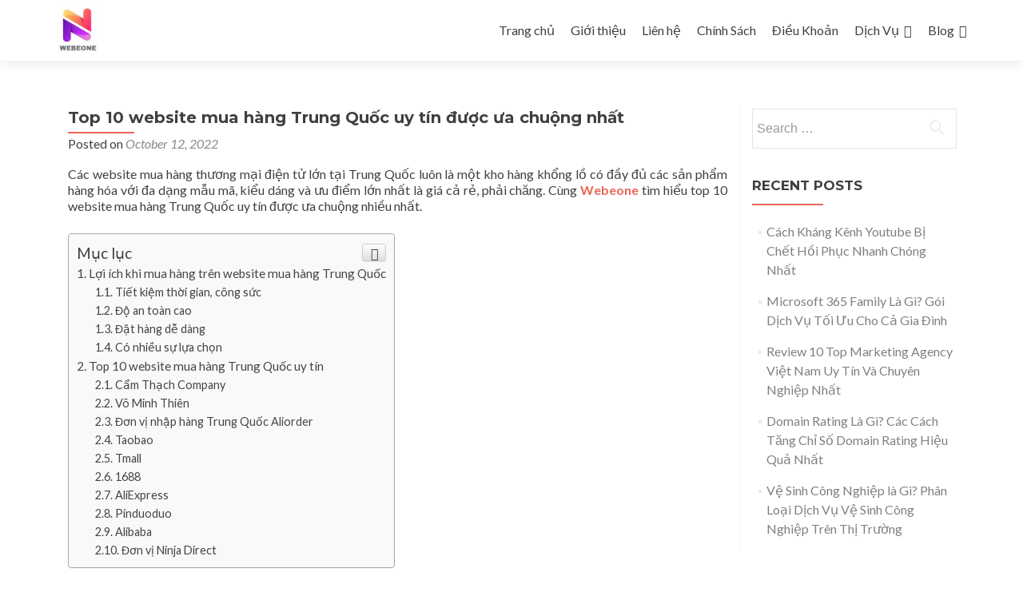

--- FILE ---
content_type: text/html; charset=UTF-8
request_url: http://www.webeone.org/mua-hang-trung-quoc/
body_size: 15793
content:
<!DOCTYPE html>

<html lang="en-US">

<head>

<meta charset="UTF-8">
<meta name="viewport" content="width=device-width, initial-scale=1">
<link rel="profile" href="http://gmpg.org/xfn/11">
<link rel="pingback" href="https://www.webeone.org/xmlrpc.php">

<title>Top 10 website mua hàng Trung Quốc uy tín được ưa chuộng nhất</title>

<!-- This site is optimized with the Yoast SEO plugin v11.8 - https://yoast.com/wordpress/plugins/seo/ -->
<meta name="description" content="Cùng Webeone tham khảo top 10 website mua hàng Trung Quốc uy tín, hỗ trợ người mua hàng tận xưởng, giá tốt với chất lượng hàng đầu, vận chuyển nhanh chóng."/>
<link rel="canonical" href="https://www.webeone.org/mua-hang-trung-quoc/" />
<meta property="og:locale" content="en_US" />
<meta property="og:type" content="article" />
<meta property="og:title" content="Top 10 website mua hàng Trung Quốc uy tín được ưa chuộng nhất" />
<meta property="og:description" content="Cùng Webeone tham khảo top 10 website mua hàng Trung Quốc uy tín, hỗ trợ người mua hàng tận xưởng, giá tốt với chất lượng hàng đầu, vận chuyển nhanh chóng." />
<meta property="og:url" content="https://www.webeone.org/mua-hang-trung-quoc/" />
<meta property="og:site_name" content="WEBEONE | THIẾT KẾ WEBSITE" />
<meta property="article:section" content="Thư viện sưu tầm" />
<meta property="article:published_time" content="2022-10-12T10:43:54+00:00" />
<meta property="article:modified_time" content="2023-11-17T10:47:25+00:00" />
<meta property="og:updated_time" content="2023-11-17T10:47:25+00:00" />
<meta property="og:image" content="https://www.webeone.org/wp-content/uploads/2022/10/top-10-website-mua-hang-trung-quoc-uy-tin.jpg" />
<meta property="og:image:secure_url" content="https://www.webeone.org/wp-content/uploads/2022/10/top-10-website-mua-hang-trung-quoc-uy-tin.jpg" />
<meta property="og:image:width" content="700" />
<meta property="og:image:height" content="400" />
<meta name="twitter:card" content="summary" />
<meta name="twitter:description" content="Cùng Webeone tham khảo top 10 website mua hàng Trung Quốc uy tín, hỗ trợ người mua hàng tận xưởng, giá tốt với chất lượng hàng đầu, vận chuyển nhanh chóng." />
<meta name="twitter:title" content="Top 10 website mua hàng Trung Quốc uy tín được ưa chuộng nhất" />
<meta name="twitter:image" content="https://www.webeone.org/wp-content/uploads/2022/10/top-10-website-mua-hang-trung-quoc-uy-tin.jpg" />
<script type='application/ld+json' class='yoast-schema-graph yoast-schema-graph--main'>{"@context":"https://schema.org","@graph":[{"@type":"WebSite","@id":"https://www.webeone.org/#website","url":"https://www.webeone.org/","name":"WEBEONE | THI\u1ebeT K\u1ebe WEBSITE","potentialAction":{"@type":"SearchAction","target":"https://www.webeone.org/?s={search_term_string}","query-input":"required name=search_term_string"}},{"@type":"ImageObject","@id":"https://www.webeone.org/mua-hang-trung-quoc/#primaryimage","url":"https://www.webeone.org/wp-content/uploads/2022/10/top-10-website-mua-hang-trung-quoc-uy-tin.jpg","width":700,"height":400,"caption":"Top 10 website mua h\u00e0ng Trung Qu\u1ed1c uy t\u00edn"},{"@type":"WebPage","@id":"https://www.webeone.org/mua-hang-trung-quoc/#webpage","url":"https://www.webeone.org/mua-hang-trung-quoc/","inLanguage":"en-US","name":"Top 10 website mua h\u00e0ng Trung Qu\u1ed1c uy t\u00edn \u0111\u01b0\u1ee3c \u01b0a chu\u1ed9ng nh\u1ea5t","isPartOf":{"@id":"https://www.webeone.org/#website"},"primaryImageOfPage":{"@id":"https://www.webeone.org/mua-hang-trung-quoc/#primaryimage"},"datePublished":"2022-10-12T10:43:54+00:00","dateModified":"2023-11-17T10:47:25+00:00","author":{"@id":"https://www.webeone.org/#/schema/person/a0489a769e28799e3077cbf16ecd293e"},"description":"C\u00f9ng Webeone tham kh\u1ea3o top 10 website mua h\u00e0ng Trung Qu\u1ed1c uy t\u00edn, h\u1ed7 tr\u1ee3 ng\u01b0\u1eddi mua h\u00e0ng t\u1eadn x\u01b0\u1edfng, gi\u00e1 t\u1ed1t v\u1edbi ch\u1ea5t l\u01b0\u1ee3ng h\u00e0ng \u0111\u1ea7u, v\u1eadn chuy\u1ec3n nhanh ch\u00f3ng."},{"@type":["Person"],"@id":"https://www.webeone.org/#/schema/person/a0489a769e28799e3077cbf16ecd293e","name":"pbn","image":{"@type":"ImageObject","@id":"https://www.webeone.org/#authorlogo","url":"https://secure.gravatar.com/avatar/63ace2f0ab37a8260bc13d63385ee0cc?s=96&d=mm&r=g","caption":"pbn"},"sameAs":[]}]}</script>
<!-- / Yoast SEO plugin. -->

<link rel='dns-prefetch' href='//fonts.googleapis.com' />
<link rel='dns-prefetch' href='//s.w.org' />
<link rel="alternate" type="application/rss+xml" title="WEBEONE | THIẾT KẾ WEBSITE &raquo; Feed" href="https://www.webeone.org/feed/" />
		<script type="text/javascript">
			window._wpemojiSettings = {"baseUrl":"https:\/\/s.w.org\/images\/core\/emoji\/11\/72x72\/","ext":".png","svgUrl":"https:\/\/s.w.org\/images\/core\/emoji\/11\/svg\/","svgExt":".svg","source":{"concatemoji":"https:\/\/www.webeone.org\/wp-includes\/js\/wp-emoji-release.min.js?ver=5.0.7"}};
			!function(a,b,c){function d(a,b){var c=String.fromCharCode;l.clearRect(0,0,k.width,k.height),l.fillText(c.apply(this,a),0,0);var d=k.toDataURL();l.clearRect(0,0,k.width,k.height),l.fillText(c.apply(this,b),0,0);var e=k.toDataURL();return d===e}function e(a){var b;if(!l||!l.fillText)return!1;switch(l.textBaseline="top",l.font="600 32px Arial",a){case"flag":return!(b=d([55356,56826,55356,56819],[55356,56826,8203,55356,56819]))&&(b=d([55356,57332,56128,56423,56128,56418,56128,56421,56128,56430,56128,56423,56128,56447],[55356,57332,8203,56128,56423,8203,56128,56418,8203,56128,56421,8203,56128,56430,8203,56128,56423,8203,56128,56447]),!b);case"emoji":return b=d([55358,56760,9792,65039],[55358,56760,8203,9792,65039]),!b}return!1}function f(a){var c=b.createElement("script");c.src=a,c.defer=c.type="text/javascript",b.getElementsByTagName("head")[0].appendChild(c)}var g,h,i,j,k=b.createElement("canvas"),l=k.getContext&&k.getContext("2d");for(j=Array("flag","emoji"),c.supports={everything:!0,everythingExceptFlag:!0},i=0;i<j.length;i++)c.supports[j[i]]=e(j[i]),c.supports.everything=c.supports.everything&&c.supports[j[i]],"flag"!==j[i]&&(c.supports.everythingExceptFlag=c.supports.everythingExceptFlag&&c.supports[j[i]]);c.supports.everythingExceptFlag=c.supports.everythingExceptFlag&&!c.supports.flag,c.DOMReady=!1,c.readyCallback=function(){c.DOMReady=!0},c.supports.everything||(h=function(){c.readyCallback()},b.addEventListener?(b.addEventListener("DOMContentLoaded",h,!1),a.addEventListener("load",h,!1)):(a.attachEvent("onload",h),b.attachEvent("onreadystatechange",function(){"complete"===b.readyState&&c.readyCallback()})),g=c.source||{},g.concatemoji?f(g.concatemoji):g.wpemoji&&g.twemoji&&(f(g.twemoji),f(g.wpemoji)))}(window,document,window._wpemojiSettings);
		</script>
		<style type="text/css">
img.wp-smiley,
img.emoji {
	display: inline !important;
	border: none !important;
	box-shadow: none !important;
	height: 1em !important;
	width: 1em !important;
	margin: 0 .07em !important;
	vertical-align: -0.1em !important;
	background: none !important;
	padding: 0 !important;
}
</style>
<link rel='stylesheet' id='wp-block-library-css'  href='https://www.webeone.org/wp-includes/css/dist/block-library/style.min.css?ver=5.0.7' type='text/css' media='all' />
<link rel='stylesheet' id='ez-icomoon-css'  href='https://www.webeone.org/wp-content/plugins/easy-table-of-contents/vendor/icomoon/style.min.css?ver=2.0.11' type='text/css' media='all' />
<link rel='stylesheet' id='ez-toc-css'  href='https://www.webeone.org/wp-content/plugins/easy-table-of-contents/assets/css/screen.min.css?ver=2.0.11' type='text/css' media='all' />
<style id='ez-toc-inline-css' type='text/css'>
div#ez-toc-container p.ez-toc-title {font-size: 120%;}div#ez-toc-container p.ez-toc-title {font-weight: 500;}div#ez-toc-container ul li {font-size: 95%;}
</style>
<link rel='stylesheet' id='zerif_font-css'  href='//fonts.googleapis.com/css?family=Lato%3A300%2C400%2C700%2C400italic%7CMontserrat%3A400%2C700%7CHomemade+Apple&#038;subset=latin%2Clatin-ext' type='text/css' media='all' />
<link rel='stylesheet' id='zerif_font_all-css'  href='//fonts.googleapis.com/css?family=Open+Sans%3A300%2C300italic%2C400%2C400italic%2C600%2C600italic%2C700%2C700italic%2C800%2C800italic&#038;subset=latin&#038;ver=5.0.7' type='text/css' media='all' />
<link rel='stylesheet' id='zerif_bootstrap_style-css'  href='https://www.webeone.org/wp-content/themes/zerif-lite/css/bootstrap.css?ver=5.0.7' type='text/css' media='all' />
<link rel='stylesheet' id='zerif_fontawesome-css'  href='https://www.webeone.org/wp-content/themes/zerif-lite/css/font-awesome.min.css?ver=v1' type='text/css' media='all' />
<link rel='stylesheet' id='zerif_style-css'  href='https://www.webeone.org/wp-content/themes/zerif-lite/style.css?ver=1.8.5.49' type='text/css' media='all' />
<link rel='stylesheet' id='zerif_responsive_style-css'  href='https://www.webeone.org/wp-content/themes/zerif-lite/css/responsive.css?ver=1.8.5.49' type='text/css' media='all' />
<!--[if lt IE 9]>
<link rel='stylesheet' id='zerif_ie_style-css'  href='https://www.webeone.org/wp-content/themes/zerif-lite/css/ie.css?ver=1.8.5.49' type='text/css' media='all' />
<![endif]-->
<link rel='stylesheet' id='easy-social-share-buttons-css'  href='https://www.webeone.org/wp-content/plugins/easy-social-share-buttons3/assets/css/default-retina/easy-social-share-buttons.css?ver=3.7.3' type='text/css' media='all' />
<link rel='stylesheet' id='essb-cct-style-css'  href='https://www.webeone.org/wp-content/plugins/easy-social-share-buttons3/lib/modules/click-to-tweet/assets/css/styles.css?ver=3.7.3' type='text/css' media='all' />
<script type='text/javascript' src='https://www.webeone.org/wp-includes/js/jquery/jquery.js?ver=1.12.4'></script>
<script type='text/javascript' src='https://www.webeone.org/wp-includes/js/jquery/jquery-migrate.min.js?ver=1.4.1'></script>
<!--[if lt IE 9]>
<script type='text/javascript' src='https://www.webeone.org/wp-content/themes/zerif-lite/js/html5.js?ver=5.0.7'></script>
<![endif]-->
<link rel='https://api.w.org/' href='https://www.webeone.org/wp-json/' />
<link rel="EditURI" type="application/rsd+xml" title="RSD" href="https://www.webeone.org/xmlrpc.php?rsd" />
<link rel="wlwmanifest" type="application/wlwmanifest+xml" href="https://www.webeone.org/wp-includes/wlwmanifest.xml" /> 
<meta name="generator" content="WordPress 5.0.7" />
<link rel='shortlink' href='https://www.webeone.org/?p=771' />
<link rel="alternate" type="application/json+oembed" href="https://www.webeone.org/wp-json/oembed/1.0/embed?url=https%3A%2F%2Fwww.webeone.org%2Fmua-hang-trung-quoc%2F" />
<link rel="alternate" type="text/xml+oembed" href="https://www.webeone.org/wp-json/oembed/1.0/embed?url=https%3A%2F%2Fwww.webeone.org%2Fmua-hang-trung-quoc%2F&#038;format=xml" />
<!-- Google tag (gtag.js) -->
<script async src="https://www.googletagmanager.com/gtag/js?id=G-MQJPGLCKEM"></script>
<script>
  window.dataLayer = window.dataLayer || [];
  function gtag(){dataLayer.push(arguments);}
  gtag('js', new Date());

  gtag('config', 'G-MQJPGLCKEM');
</script>
<style type="text/css">.essb_links_list li.essb_totalcount_item .essb_t_l_big .essb_t_nb:after, .essb_links_list li.essb_totalcount_item .essb_t_r_big .essb_t_nb:after { color: #777777;content: "shares";display: block;font-size: 11px;font-weight: normal;text-align: center;text-transform: uppercase;margin-top: -5px; } .essb_links_list li.essb_totalcount_item .essb_t_l_big, .essb_links_list li.essb_totalcount_item .essb_t_r_big { text-align: center; }.essb_displayed_sidebar .essb_links_list li.essb_totalcount_item .essb_t_l_big .essb_t_nb:after, .essb_displayed_sidebar .essb_links_list li.essb_totalcount_item .essb_t_r_big .essb_t_nb:after { margin-top: 0px; } .essb_displayed_sidebar_right .essb_links_list li.essb_totalcount_item .essb_t_l_big .essb_t_nb:after, .essb_displayed_sidebar_right .essb_links_list li.essb_totalcount_item .essb_t_r_big .essb_t_nb:after { margin-top: 0px; } .essb_totalcount_item_before, .essb_totalcount_item_after { display: block !important; }.essb_totalcount_item_before .essb_totalcount, .essb_totalcount_item_after .essb_totalcount { border: 0px !important; }.essb_counter_insidebeforename { margin-right: 5px; font-weight: bold; }.essb_width_columns_1 li { width: 100%; }.essb_width_columns_1 li a { width: 92%; }.essb_width_columns_2 li { width: 49%; }.essb_width_columns_2 li a { width: 86%; }.essb_width_columns_3 li { width: 32%; }.essb_width_columns_3 li a { width: 80%; }.essb_width_columns_4 li { width: 24%; }.essb_width_columns_4 li a { width: 70%; }.essb_width_columns_5 li { width: 19.5%; }.essb_width_columns_5 li a { width: 60%; }.essb_width_columns_6 li { width: 16%; }.essb_width_columns_6 li a { width: 55%; }.essb_links li.essb_totalcount_item_before, .essb_width_columns_1 li.essb_totalcount_item_after { width: 100%; text-align: left; }.essb_network_align_center a { text-align: center; }.essb_network_align_right .essb_network_name { float: right;}</style>
<script type="text/javascript">var essb_settings = {"ajax_url":"https:\/\/www.webeone.org\/wp-admin\/admin-ajax.php","essb3_nonce":"750c27f49b","essb3_plugin_url":"https:\/\/www.webeone.org\/wp-content\/plugins\/easy-social-share-buttons3","essb3_facebook_total":true,"essb3_admin_ajax":false,"essb3_internal_counter":false,"essb3_stats":false,"essb3_ga":false,"essb3_ga_mode":"simple","essb3_counter_button_min":0,"essb3_counter_total_min":0,"blog_url":"https:\/\/www.webeone.org\/","ajax_type":"wp","essb3_postfloat_stay":false,"essb3_no_counter_mailprint":false,"essb3_single_ajax":false,"twitter_counter":"self","post_id":771};</script><style type="text/css" id="custom-background-css">
body.custom-background { background-image: url("https://www.webeone.org/wp-content/uploads/2020/03/Beautiful-Laptop-Workspace-Mockup-1993-1000x750.jpg"); background-position: center center; background-size: auto; background-repeat: repeat; background-attachment: scroll; }
</style>
		<style type="text/css" id="wp-custom-css">
			/*STYE VIỀN HÌNH ẢNH CỦA QUANG*/
.hieuunghinhanh {
    box-shadow: 0 0.5rem 2rem 0.25rem rgba(0,0,0,.3);
}
/*---Border action---*/
.mona-highlight {
    font-weight: 700;
    padding: 0.7em;
    text-align: center;
    width: 80%;
    margin: 0 auto;
    margin-bottom: 1em;
    border: 2.5px dashed #ee5a5a;
}

/*STYE KHUNG LIÊN HỆ CỦA QUANG*/
.khunglienhe {background: rgb(250, 248, 215);font-family: montserrat,sans-serif;margin: 0.5em 0.5em 1em 0em;
font-size: 16px;padding: 1.5em 1em;
border: 5px;box-shadow: 1px 1px 0px #eee;
}		</style>
	
</head>


	<body class="post-template-default single single-post postid-771 single-format-standard wp-custom-logo group-blog elementor-default" >

	

<div id="mobilebgfix">
	<div class="mobile-bg-fix-img-wrap">
		<div class="mobile-bg-fix-img"></div>
	</div>
	<div class="mobile-bg-fix-whole-site">


<header id="home" class="header" itemscope="itemscope" itemtype="http://schema.org/WPHeader">

	<div id="main-nav" class="navbar navbar-inverse bs-docs-nav" role="banner">

		<div class="container">

			
			<div class="navbar-header responsive-logo">

				<button class="navbar-toggle collapsed" type="button" data-toggle="collapse" data-target=".bs-navbar-collapse">

				<span class="sr-only">Toggle navigation</span>

				<span class="icon-bar"></span>

				<span class="icon-bar"></span>

				<span class="icon-bar"></span>

				</button>

					<div class="navbar-brand" itemscope itemtype="http://schema.org/Organization">

						<a href="https://www.webeone.org/" class="custom-logo-link" rel="home" itemprop="url"><img width="269" height="303" src="https://www.webeone.org/wp-content/uploads/2020/03/cropped-Logo.jpg" class="custom-logo" alt="WEBEONE | THIẾT KẾ WEBSITE" itemprop="logo" srcset="https://www.webeone.org/wp-content/uploads/2020/03/cropped-Logo.jpg 269w, https://www.webeone.org/wp-content/uploads/2020/03/cropped-Logo-266x300.jpg 266w" sizes="(max-width: 269px) 100vw, 269px" /></a>
					</div> <!-- /.navbar-brand -->

				</div> <!-- /.navbar-header -->

			
		
		<nav class="navbar-collapse bs-navbar-collapse collapse" id="site-navigation" itemscope itemtype="http://schema.org/SiteNavigationElement">
			<a class="screen-reader-text skip-link" href="#content">Skip to content</a>
			<ul id="menu-menu-1" class="nav navbar-nav navbar-right responsive-nav main-nav-list"><li id="menu-item-324" class="menu-item menu-item-type-post_type menu-item-object-page menu-item-home menu-item-324"><a href="https://www.webeone.org/">Trang chủ</a></li>
<li id="menu-item-327" class="menu-item menu-item-type-post_type menu-item-object-page menu-item-327"><a href="https://www.webeone.org/gioi-thieu/">Giới thiệu</a></li>
<li id="menu-item-328" class="menu-item menu-item-type-post_type menu-item-object-page menu-item-328"><a href="https://www.webeone.org/lien-he/">Liên hệ</a></li>
<li id="menu-item-325" class="menu-item menu-item-type-post_type menu-item-object-page menu-item-325"><a href="https://www.webeone.org/chinh-sach/">Chính Sách</a></li>
<li id="menu-item-358" class="menu-item menu-item-type-post_type menu-item-object-page menu-item-358"><a href="https://www.webeone.org/dieu-khoan/">Điều Khoản</a></li>
<li id="menu-item-326" class="menu-item menu-item-type-post_type menu-item-object-page menu-item-has-children menu-item-326"><a href="https://www.webeone.org/dich-vu/">Dịch Vụ</a>
<ul class="sub-menu">
	<li id="menu-item-330" class="menu-item menu-item-type-post_type menu-item-object-post menu-item-330"><a href="https://www.webeone.org/dich-vu-thiet-ke-website-wordpress/">Dịch Vụ Thiết Kế Website WordPress Theo Yêu Cầu</a></li>
	<li id="menu-item-339" class="menu-item menu-item-type-post_type menu-item-object-post menu-item-339"><a href="https://www.webeone.org/xay-dung-website-quan-ly-thu-vien/">Xây dựng website quản lý thư viện online</a></li>
</ul>
</li>
<li id="menu-item-341" class="menu-item menu-item-type-custom menu-item-object-custom menu-item-has-children menu-item-341"><a href="#">Blog</a>
<ul class="sub-menu">
	<li id="menu-item-332" class="menu-item menu-item-type-taxonomy menu-item-object-category current-post-ancestor current-menu-parent current-post-parent menu-item-332"><a href="https://www.webeone.org/suu-tam/">Thư viện sưu tầm</a></li>
	<li id="menu-item-340" class="menu-item menu-item-type-taxonomy menu-item-object-category menu-item-340"><a href="https://www.webeone.org/marketing-online/">Marketing Online</a></li>
</ul>
</li>
</ul>		</nav>

		
		</div> <!-- /.container -->

		
	</div> <!-- /#main-nav -->
	<!-- / END TOP BAR -->

<div class="clear"></div>

</header> <!-- / END HOME SECTION  -->

<div id="content" class="site-content">

	<div class="container">
				<div class="content-left-wrap col-md-9">
						<div id="primary" class="content-area">
				<main itemscope itemtype="http://schema.org/WebPageElement" itemprop="mainContentOfPage" id="main" class="site-main">
				<article id="post-771" class="post-771 post type-post status-publish format-standard has-post-thumbnail hentry category-suu-tam">

	<header class="entry-header">

		<h1 class="entry-title">Top 10 website mua hàng Trung Quốc uy tín được ưa chuộng nhất</h1>

		<div class="entry-meta">

			<span class="posted-on">Posted on <a href="https://www.webeone.org/mua-hang-trung-quoc/" rel="bookmark"><time class="entry-date published" datetime="2022-10-12T17:43:54+00:00">October 12, 2022</time><time class="updated" datetime="2023-11-17T17:47:25+00:00">November 17, 2023</time></a></span><span class="byline"> by <span class="author vcard"><a class="url fn n" href="https://www.webeone.org/author/pbn/">pbn</a></span></span>
		</div><!-- .entry-meta -->

	</header><!-- .entry-header -->

	<div class="entry-content">

		<p style="text-align: justify;"><span style="font-weight: 400;">Các website mua hàng thương mại điện tử lớn tại Trung Quốc luôn là một kho hàng khổng lồ có đầy đủ các sản phẩm hàng hóa với đa dạng mẫu mã, kiểu dáng và ưu điểm lớn nhất là giá cả rẻ, phải chăng. Cùng <strong><a href="http://webeone.org" target="_blank" rel="noopener">Webeone</a></strong> tìm hiểu top 10 website mua hàng Trung Quốc uy tín được ưa chuộng nhiều nhất.</span></p>
<div id="ez-toc-container" class="ez-toc-v2_0_11 counter-hierarchy counter-decimal ez-toc-grey">
<div class="ez-toc-title-container">
<p class="ez-toc-title">Mục lục</p>
<span class="ez-toc-title-toggle"><a class="ez-toc-pull-right ez-toc-btn ez-toc-btn-xs ez-toc-btn-default ez-toc-toggle"><i class="ez-toc-glyphicon ez-toc-icon-toggle"></i></a></span></div>
<nav><ul class="ez-toc-list ez-toc-list-level-1"><li class="ez-toc-page-1 ez-toc-heading-level-2"><a class="ez-toc-link ez-toc-heading-1" href="#Loi_ich_khi_mua_hang_tren_website_mua_hang_Trung_Quoc" title="Lợi ích khi mua hàng trên website mua hàng Trung Quốc">Lợi ích khi mua hàng trên website mua hàng Trung Quốc</a><ul class="ez-toc-list-level-3"><li class="ez-toc-heading-level-3"><a class="ez-toc-link ez-toc-heading-2" href="#Tiet_kiem_thoi_gian,_cong_suc" title="Tiết kiệm thời gian, công sức">Tiết kiệm thời gian, công sức</a></li><li class="ez-toc-page-1 ez-toc-heading-level-3"><a class="ez-toc-link ez-toc-heading-3" href="#Do_an_toan_cao" title="Độ an toàn cao">Độ an toàn cao</a></li><li class="ez-toc-page-1 ez-toc-heading-level-3"><a class="ez-toc-link ez-toc-heading-4" href="#Dat_hang_de_dang" title="Đặt hàng dễ dàng">Đặt hàng dễ dàng</a></li><li class="ez-toc-page-1 ez-toc-heading-level-3"><a class="ez-toc-link ez-toc-heading-5" href="#Co_nhieu_su_lua_chon" title="Có nhiều sự lựa chọn">Có nhiều sự lựa chọn</a></li></ul></li><li class="ez-toc-page-1 ez-toc-heading-level-2"><a class="ez-toc-link ez-toc-heading-6" href="#Top_10_website_mua_hang_Trung_Quoc_uy_tin" title="Top 10 website mua hàng Trung Quốc uy tín">Top 10 website mua hàng Trung Quốc uy tín</a><ul class="ez-toc-list-level-3"><li class="ez-toc-heading-level-3"><a class="ez-toc-link ez-toc-heading-7" href="#Cam_Thach_Company" title="Cẩm Thạch Company">Cẩm Thạch Company</a></li><li class="ez-toc-page-1 ez-toc-heading-level-3"><a class="ez-toc-link ez-toc-heading-8" href="#Vo_Minh_Thien" title="Võ Minh Thiên">Võ Minh Thiên</a></li><li class="ez-toc-page-1 ez-toc-heading-level-3"><a class="ez-toc-link ez-toc-heading-9" href="#Don_vi_nhap_hang_Trung_Quoc_Aliorder" title="Đơn vị nhập hàng Trung Quốc Aliorder">Đơn vị nhập hàng Trung Quốc Aliorder</a></li><li class="ez-toc-page-1 ez-toc-heading-level-3"><a class="ez-toc-link ez-toc-heading-10" href="#Taobao" title="Taobao">Taobao</a></li><li class="ez-toc-page-1 ez-toc-heading-level-3"><a class="ez-toc-link ez-toc-heading-11" href="#Tmall" title="Tmall">Tmall</a></li><li class="ez-toc-page-1 ez-toc-heading-level-3"><a class="ez-toc-link ez-toc-heading-12" href="#1688" title="1688">1688</a></li><li class="ez-toc-page-1 ez-toc-heading-level-3"><a class="ez-toc-link ez-toc-heading-13" href="#AliExpress" title="AliExpress">AliExpress</a></li><li class="ez-toc-page-1 ez-toc-heading-level-3"><a class="ez-toc-link ez-toc-heading-14" href="#Pinduoduo" title="Pinduoduo">Pinduoduo</a></li><li class="ez-toc-page-1 ez-toc-heading-level-3"><a class="ez-toc-link ez-toc-heading-15" href="#Alibaba" title="Alibaba">Alibaba</a></li><li class="ez-toc-page-1 ez-toc-heading-level-3"><a class="ez-toc-link ez-toc-heading-16" href="#Don_vi_Ninja_Direct" title="Đơn vị Ninja Direct ">Đơn vị Ninja Direct </a></li></ul></li></ul></nav></div>
<h2 style="text-align: justify;"><span class="ez-toc-section" id="Loi_ich_khi_mua_hang_tren_website_mua_hang_Trung_Quoc"></span><b>Lợi ích khi mua hàng trên website mua hàng Trung Quốc</b><span class="ez-toc-section-end"></span></h2>
<h3 style="text-align: justify;"><span class="ez-toc-section" id="Tiet_kiem_thoi_gian,_cong_suc"></span><b>Tiết kiệm thời gian, công sức</b><span class="ez-toc-section-end"></span></h3>
<div id="attachment_772" style="width: 710px" class="wp-caption aligncenter"><img class="wp-image-772 size-full" title="Tiết kiệm thời gian, công sức" src="http://www.webeone.org/wp-content/uploads/2022/10/tiet-kiem-thoi-gian-cong-suc.jpg" alt="Tiết kiệm thời gian, công sức" width="700" height="400" srcset="https://www.webeone.org/wp-content/uploads/2022/10/tiet-kiem-thoi-gian-cong-suc.jpg 700w, https://www.webeone.org/wp-content/uploads/2022/10/tiet-kiem-thoi-gian-cong-suc-300x171.jpg 300w" sizes="(max-width: 700px) 100vw, 700px" /><p class="wp-caption-text">Tiết kiệm thời gian, công sức</p></div>
<p style="text-align: justify;"><span style="font-weight: 400;">Một điều rất dễ thấy khi bạn sử dụng hình thức mua hàng online Trung Quốc đó chính là tiết kiệm được đáng kể thời gian, công sức của bạn. Thay vì phải đến tận nơi, xem tận mắt, sờ tận tay sản phẩm, tốn kém chi phí đi lại, di chuyển từ Việt Nam sang Trung Quốc, mất công, mất sức thì thay vào đó bây giờ chỉ bằng một cú click chuột ngay tại nhà hay tại văn phòng làm việc là bạn có thể mua bất kỳ hàng hóa nào ở lãnh thổ bên kia, cách xa bạn đến hàng nghìn kilomet.</span></p>
<p style="text-align: justify;"><span style="font-weight: 400;">Bạn không còn phải lãng phí quá nhiều thời gian vào việc mua hàng, thay vào đó bạn có thể làm được nhiều việc quan trọng hơn. Hơn nữa việc tìm kiếm hàng hóa trên các trang online mua hàng Trung Quốc Trung quốc cũng rất nhanh chóng và đơn giản. Khi bạn gõ một từ khóa tên sản phẩm thì sẽ cho ra hàng chục nghìn kết quả , bạn sẽ dễ dàng so sánh được các sản phẩm với nhau và nhanh chóng tìm kiếm được hàng hóa mà mình mong muốn.</span></p>
<h3 style="text-align: justify;"><span class="ez-toc-section" id="Do_an_toan_cao"></span><b>Độ an toàn cao</b><span class="ez-toc-section-end"></span></h3>
<p style="text-align: justify;"><span style="font-weight: 400;">Bạn hoàn toàn có thể yên tâm khi mua hàng trên các website uy tín của Trung Quốc như alibaba.com, tmall.com, taobao.com, aliexpress.com. Các trang web uy tín này đều có các điều khoản kiểm tra, đánh giá nhà cung cấp chuyên nghiệp.</span></p>
<p style="text-align: justify;"><span style="font-weight: 400;">Trước khi chính thức được bày bán hàng hóa trên các trang web này, các đơn vị kinh doanh phải khai báo đầy đủ các thông tin liên quan đến giấy phép kinh doanh, nguồn gốc sản phẩm, tình hình tài chính, những hóa đơn bán hàng, hóa đơn thanh toán,&#8230;</span></p>
<p style="text-align: justify;"><span style="font-weight: 400;">Các website điện tử này cũng rất thông minh khi có thể phát hiện được những website chuyên lừa đảo, những trang web ảo do các chủ shop lập ra để đánh lừa khách hàng, hủy bỏ những giao dịch không an toàn.</span></p>
<p style="text-align: justify;"><span style="font-weight: 400;">Một điểm nữa khiến bạn yên tâm hơn khi đặt hàng online Trung Quốc đó chính là sau khi bên mua hàng nhận được hàng hóa (bên mua có thể là chính bạn hay một công ty dịch vụ chuyên order hàng Trung Quốc mà bạn thuê) thì bên trung gian (tức là website  mà bạn đặt hàng) mới tiến hành thanh toán cho bên bán. Nếu như có bất kỳ vấn đề nào xảy ra đối với hàng hóa của bạn: Sai số lượng, sai kích thước, mẫu mã,màu sắc,..Bạn hoàn toàn có thể kiến nghị trả hàng và nhận lại tiền. Đó chính là điểm khác biệt của các website mua hàng Trung Quốc với các website khác.</span></p>
<h3 style="text-align: justify;"><span class="ez-toc-section" id="Dat_hang_de_dang"></span><b>Đặt hàng dễ dàng</b><span class="ez-toc-section-end"></span></h3>
<div id="attachment_773" style="width: 710px" class="wp-caption aligncenter"><img class="wp-image-773 size-full" title="Đặt hàng dễ dàng" src="http://www.webeone.org/wp-content/uploads/2022/10/dat-hang-de-dang.jpg" alt="Đặt hàng dễ dàng" width="700" height="400" srcset="https://www.webeone.org/wp-content/uploads/2022/10/dat-hang-de-dang.jpg 700w, https://www.webeone.org/wp-content/uploads/2022/10/dat-hang-de-dang-300x171.jpg 300w" sizes="(max-width: 700px) 100vw, 700px" /><p class="wp-caption-text">Đặt hàng dễ dàng</p></div>
<p style="text-align: justify;"><span style="font-weight: 400;">Khi bạn muốn mua hàng trên các website Trung Quốc, bạn chỉ việc thực hiện các thao tác vô cùng đơn giản. Bạn không biết tiếng Trung thì cũng không nên quá lo lắng vì bạn hoàn toàn có thể dịch toàn bộ thông tin ra tiếng Việt dễ dàng bằng cách sử dụng tính năng dịch trên Google Chrome. Sau đó dán từ khóa tiếng Trung vào trong ô tìm kiếm và lựa chọn hàng hóa. Sau khi chọn xong thì chỉ cần gửi link sản phẩm về cho công ty chuyên order hàng Trung Quốc và họ sẽ thực hiện phần còn lại của quá trình cho đến khi hàng hóa tới tay bạn an toàn.</span></p>
<h3 style="text-align: justify;"><span class="ez-toc-section" id="Co_nhieu_su_lua_chon"></span><b>Có nhiều sự lựa chọn</b><span class="ez-toc-section-end"></span></h3>
<p style="text-align: justify;"><span style="font-weight: 400;">Khi nhắc đến độ đa dạng, phong phú của hàng hóa thì các trang web của Trung Quốc được đặt lên hàng đầu. Khi bạn tìm kiếm sản phẩm trên các website lớn như nhập hàng 1688, Taobao, tmall…sẽ có hàng nghìn sản phẩm hiện lên cho một từ khóa. Bạn thoải mái trong việc lựa chọn, so sánh giá cả, chất lượng,..của các hàng hóa với nhau. So sánh độ tin cậy, uy tín của các shop bán hàng trực tuyến với nhau.</span></p>
<p style="text-align: justify;"><span style="font-weight: 400;">Hơn thế nữa bạn có thể lựa chọn sản phẩm theo các tính năng sắp xếp từ giá thấp cho đến giá cao, số lượt mua ít đến nhiều, sắp xếp theo địa lý, sắp xếp hàng hóa trong khoảng giá mình muốn mua,&#8230; Tất cả những tính năng trên đều giúp tiết kiệm thời gian và lựa chọn hàng hóa đúng nhất với nhu cầu của mình.</span></p>
<h2 style="text-align: justify;"><span class="ez-toc-section" id="Top_10_website_mua_hang_Trung_Quoc_uy_tin"></span><b>Top 10 website mua hàng Trung Quốc uy tín</b><span class="ez-toc-section-end"></span></h2>
<h3 style="text-align: justify;"><span class="ez-toc-section" id="Cam_Thach_Company"></span><b>Cẩm Thạch Company</b><span class="ez-toc-section-end"></span></h3>
<div id="attachment_774" style="width: 710px" class="wp-caption aligncenter"><img class="wp-image-774 size-full" title="Cẩm Thạch Company" src="http://www.webeone.org/wp-content/uploads/2022/10/cam-thach-company.jpg" alt="Cẩm Thạch Company" width="700" height="400" srcset="https://www.webeone.org/wp-content/uploads/2022/10/cam-thach-company.jpg 700w, https://www.webeone.org/wp-content/uploads/2022/10/cam-thach-company-300x171.jpg 300w" sizes="(max-width: 700px) 100vw, 700px" /><p class="wp-caption-text">Cẩm Thạch Company</p></div>
<p style="text-align: justify;"><span style="font-weight: 400;">Đặt hàng Trung Quốc hiện nay tương đối dễ dàng, nhưng người mới, người chưa có nhiều kinh nghiệm thì việc đặt hàng vẫn gặp khá nhiều khó khăn. Website mua hàng Trung Quốc của Cẩm Thạch Company đem tới cho bạn giải pháp toàn diện, đặt hàng nước ngoài nhanh chóng và chưa bao giờ đơn giản như thế.</span></p>
<p style="text-align: justify;"><span style="font-weight: 400;">App order hàng Trung Quốc của Cẩm Thạch Company sở hữu nhiều ưu điểm vượt trội như:</span></p>
<ul style="text-align: justify;">
<li style="font-weight: 400;"><span style="font-weight: 400;">Đa chức năng: website của Cẩm Thạch Company cung cấp cho bạn mọi tính năng cần thiết để đặt hàng (Tài khoản đặt hàng, với đầy đủ các thao tác tìm kiếm, nạp tiền, đặt hàng, đặt cọc, thanh toán, yêu cầu vận chuyển hàng hóa,…). Khách hàng có thể thiết lập thông tin cá nhân, theo dõi các thông tin dịch vụ &amp; chính sách của Cẩm Thạch Company được cập nhật liên tục, theo dõi đơn hàng, trao đổi với bộ phận CSKH,… Tất cả đều được thực hiện dễ dàng thông qua thiết kế giao diện chất lượng, đơn giản và mang tính khoa học.</span></li>
<li style="font-weight: 400;"><span style="font-weight: 400;">Gợi ý nguồn hàng uy tín, chất lượng: Trở ngại lớn nhất chắc chắn là tìm kiếm nguồn hàng uy tín. Nếu không có kinh nghiệm chọn lọc thì việc mua phải hàng giả, hàng kém chất lượng, hàng giá cao rất dễ có thể xảy ra. Với website mua hàng Trung Quốc của Cẩm Thạch Company, đơn vị này gợi ý sẵn cho bạn rất nhiều nguồn hàng uy tín đến từ các kênh mua hàng khác nhau của Trung Quốc. Các nguồn hàng đó đều đã được khách hàng của họ đã từng đặt mua, Cẩm Thạch Company  kiểm định độ chất lượng hàng hóa và dịch vụ tốt.</span></li>
<li style="font-weight: 400;"><span style="font-weight: 400;">Liên kết với mọi sàn  thương mại điện tử của Trung Quốc. Nếu bạn muốn tự tìm kiếm sản phẩm mong muốn, Cẩm Thạch Company cũng đã hỗ trợ liên kết sẵn với các trang thương mại điện tử lớn bao gồm: order hàng taobao, mua hàng 1688, đặt hộ hàng tmall, aliexpress,… Bạn chỉ cần copy link và dán vào tìm kiếm của ứng dụng. Sau đó xem sản phẩm và tiến hành đưa ra quyết định của mình thôi. Đặc biệt, Cẩm Thạch còn hỗ trợ tính năng dịch Trung – Việt, giúp bạn tìm hiểu thông tin sản phẩm dễ dàng hơn..</span></li>
</ul>
<h3 style="text-align: justify;"><span class="ez-toc-section" id="Vo_Minh_Thien"></span><b>Võ Minh Thiên</b><span class="ez-toc-section-end"></span></h3>
<p style="text-align: justify;"><span style="font-weight: 400;">Võ Minh Thiên Logistic là một website hỗ trợ khách hàng <strong>order hàng Trung</strong> <strong>Quốc</strong>, vận chuyển hàng về Việt Nam với mức chi phí tiết kiệm đến từ những website đặt hàng như Taobao, Tmall và các trang thương mại điện tử khác. Khi sử dụng dịch vụ của Võ Minh Thiên cung cấp, bạn sẽ được hỗ trợ tìm những nguồn hàng uy tín và chất lượng nhất đến từ những nhà cung cấp, ngoài ra khách hàng còn được hướng dẫn tìm nguồn hàng chủ động hơn để tối ưu chi phí nhập hàng và đạt được hiệu quả kinh doanh.</span></p>
<h3 style="text-align: justify;"><span class="ez-toc-section" id="Don_vi_nhap_hang_Trung_Quoc_Aliorder"></span><b>Đơn vị nhập hàng Trung Quốc Aliorder</b><span class="ez-toc-section-end"></span></h3>
<div id="attachment_775" style="width: 710px" class="wp-caption aligncenter"><img class="wp-image-775 size-full" title="Đơn vị nhập hàng Trung Quốc Aliorder" src="http://www.webeone.org/wp-content/uploads/2022/10/don-vi-nhap-hang-trung-quoc-aliorder.jpg" alt="Đơn vị nhập hàng Trung Quốc Aliorder" width="700" height="400" srcset="https://www.webeone.org/wp-content/uploads/2022/10/don-vi-nhap-hang-trung-quoc-aliorder.jpg 700w, https://www.webeone.org/wp-content/uploads/2022/10/don-vi-nhap-hang-trung-quoc-aliorder-300x171.jpg 300w" sizes="(max-width: 700px) 100vw, 700px" /><p class="wp-caption-text">Đơn vị nhập hàng Trung Quốc Aliorder</p></div>
<p style="text-align: justify;"><span style="font-weight: 400;">Website <strong>Aliorder.vn</strong> là một trang web mua hàng hộ Trung Quốc của Công ty AliOrder. Đây là đơn vị nổi bật với dịch vụ uy tín hàng đầu trên thị trường Việt Nam, được nhiều người mua hàng tin dùng, rất có trách nhiệm, luôn đảm bảo việc nhập hàng an toàn, chính xác.</span></p>
<p style="text-align: justify;"><span style="font-weight: 400;">Thông qua hệ thống website và app mua hàng Trung Quốc thông minh dễ sử dụng, khách hàng có thể dễ dàng sử dụng các dịch vụ như mua hàng, đặt hàng  trên alibaba, Taobao, Tmall, 1688. Giá cả công khai, minh bạch nên bạn có thể dễ dàng so sánh với các công ty khác.</span></p>
<h3 style="text-align: justify;"><span class="ez-toc-section" id="Taobao"></span><b>Taobao</b><span class="ez-toc-section-end"></span></h3>
<p style="text-align: justify;"><span style="font-weight: 400;">Xuất hiện từ năm 2003, Taobao là một trong các website mua hàng Trung Quốc lớn nhất với hơn 600 triệu người dùng mỗi tháng và một tỷ sản phẩm khác nhau. Mặt hàng Taobao cung cấp rất đa dạng và phong phú từ: thời trang, giày dép, hàng tiêu dùng, đồ điện tử, hàng gia dụng,&#8230;Với nhiều ưu điểm như sau: giá thành tốt nếu biết lựa chọn, phù hợp với thị trường khách lẻ, hỗ trợ giao hàng ngoại quốc, có thể thanh toán với thẻ quốc tế như Visa, MasterCard. </span></p>
<h3 style="text-align: justify;"><span class="ez-toc-section" id="Tmall"></span><b>Tmall</b><span class="ez-toc-section-end"></span></h3>
<p style="text-align: justify;"><span style="font-weight: 400;">Tmall là tên viết tắt của TaoBao Mall và hoạt động giống TaoBao nhưng cung cấp các mặt hàng của những thương hiệu lớn nội địa Trung Quốc và cả các nhãn hàng lớn trên thế giới như: Adidas, Nike, Puma,&#8230;Do đó giả cả cũng sẽ nhỉnh hơn các trang web khác tuy nhiên chất lượng cũng được đảm bảo tối đa. </span></p>
<p style="text-align: justify;"><span style="font-weight: 400;">Khi mua hàng trên Tmall cần phải lưu ý: </span></p>
<p style="text-align: justify;"><span style="font-weight: 400;">&#8211; Tmall không hỗ trợ thanh toán với thẻ Visa hay Master Card</span></p>
<p style="text-align: justify;"><span style="font-weight: 400;">&#8211; Không giao hàng ngoài Trung Quốc nên cần phải có người thân, bạn bè nhận hộ và vận chuyển về Việt Nam</span></p>
<p style="text-align: justify;"><span style="font-weight: 400;">&#8211; Nên kiểm tra cẩn thận thông tin về shop trước khi mua hàng</span></p>
<h3 style="text-align: justify;"><span class="ez-toc-section" id="1688"></span><b>1688</b><span class="ez-toc-section-end"></span></h3>
<div id="attachment_776" style="width: 710px" class="wp-caption aligncenter"><img class="wp-image-776 size-full" title="Trang TMĐT 1688" src="http://www.webeone.org/wp-content/uploads/2022/10/trang-tmdt-1688.jpg" alt="Trang TMĐT 1688" width="700" height="400" srcset="https://www.webeone.org/wp-content/uploads/2022/10/trang-tmdt-1688.jpg 700w, https://www.webeone.org/wp-content/uploads/2022/10/trang-tmdt-1688-300x171.jpg 300w" sizes="(max-width: 700px) 100vw, 700px" /><p class="wp-caption-text">Trang TMĐT 1688</p></div>
<p style="text-align: justify;"><span style="font-weight: 400;">1688 là một trang web bán buôn của Trung Quốc hoạt động từ năm 1999 được phát triển bởi tập đoàn Alibaba. 1688 sẽ thích hợp với các doanh nghiệp, shop bán buôn số lượng lớn. Nhưng để thích hợp hơn với người kinh doanh, 1688 đã cho phép người mua với số lượng ít hơn và giá rẻ. Hàng hóa của 1688 đều là hàng nội địa Trung với chất lượng bảo đảm , đa dạng chủng loại từ thời trang, phụ kiện, giày dép, đồ dùng điện tử,&#8230;</span></p>
<h3 style="text-align: justify;"><span class="ez-toc-section" id="AliExpress"></span><b>AliExpress</b><span class="ez-toc-section-end"></span></h3>
<p style="text-align: justify;"><span style="font-weight: 400;">AliExpress.com là một trang web được xây dựng dành riêng cho người nước ngoài. Cũng chính vì thế mà trang web này hỗ trợ rất nhiều ngôn ngữ khác nhau và nhiều mặt hàng đa dạng bao gồm cả các mặt hàng đến từ nhiều nhà cung cấp trên thế giới. </span></p>
<p style="text-align: justify;"><span style="font-weight: 400;">Website mua hàng Trung Quốc AliExpress có rất nhiều ưu điểm phù hợp với khách hàng ngoại quốc như là: lập tài khoản đơn giản, thanh toán được bằng thẻ Visa, Mastercard, hỗ trợ đa ngôn ngữ, hỗ trợ giao hàng quốc tế. </span></p>
<h3 style="text-align: justify;"><span class="ez-toc-section" id="Pinduoduo"></span><b>Pinduoduo</b><span class="ez-toc-section-end"></span></h3>
<p style="text-align: justify;"><span style="font-weight: 400;">Pinduoduo được thành lập vào năm 2015 với mô hình là thương mại điện tử. So với các trang thương mại điện tử khác thì mô hình kinh doanh của Pinduoduo khác hoàn toàn với việc cung cấp một dịch vụ bổ sung và ưu đãi hấp dẫn được gọi là “mua hàng theo nhóm”. Qua đó, người dùng có thể chia sẻ thông tin sản phẩm của Pinduoduo trên các nền tảng xã hội như Wechat, QQ, tantan…  Pinduoduo cố gắng xây dựng mô hình cộng đồng mua sắm theo nhóm và liên kết người mua hàng thông qua việc giải trí, tham gia game tương tác, phần thưởng. Người dùng có thể rủ bạn bè mua chung cùng với mình để có thể mua hàng với giá rẻ.</span></p>
<h3 style="text-align: justify;"><span class="ez-toc-section" id="Alibaba"></span><b>Alibaba</b><span class="ez-toc-section-end"></span></h3>
<p style="text-align: justify;"><span style="font-weight: 400;">Alibaba.com hoạt động từ năm 1999 và là một  website chuyên bán buôn của Trung Quốc. Nguồn hàng sỉ nội địa Trung Quốc tại Alibaba.com thường là các xưởng sản xuất lớn hoặc những nhà phân phối sản phẩm trực tiếp nên có mức giá và chiết khấu hấp dẫn cho dân buôn. Đặc biệt, với xu hướng thích hàng rẻ, chất lượng tốt của người tiêu dùng Việt Nam hiện nay  thì mua hàng Trung Quốc trên Alibaba về kinh doanh sẽ mang lại lợi nhuận cao cho các chủ shop.</span></p>
<h3 style="text-align: justify;"><span class="ez-toc-section" id="Don_vi_Ninja_Direct"></span><b>Đơn vị Ninja Direct </b><span class="ez-toc-section-end"></span></h3>
<div id="attachment_777" style="width: 710px" class="wp-caption aligncenter"><img class="wp-image-777 size-full" title="Đơn vị Nhập khẩu Trung Quốc" src="http://www.webeone.org/wp-content/uploads/2022/10/don-vi-nhap-khau-trung-quoc.jpg" alt="Đơn vị Nhập khẩu Trung Quốc" width="700" height="400" srcset="https://www.webeone.org/wp-content/uploads/2022/10/don-vi-nhap-khau-trung-quoc.jpg 700w, https://www.webeone.org/wp-content/uploads/2022/10/don-vi-nhap-khau-trung-quoc-300x171.jpg 300w" sizes="(max-width: 700px) 100vw, 700px" /><p class="wp-caption-text">Đơn vị Nhập khẩu Trung Quốc</p></div>
<p style="text-align: justify;"><span style="font-weight: 400;">Đây là nhà cung cấp dịch vụ trung gian, nhập hàng Trung Quốc chính ngạch từ Taobao, Tmall, 1688 và các website thương mại điện tử Trung Quốc khác…  giúp bạn tìm được nguồn hàng tốt trên các website thương mại, bán hàng, nhà bán lẻ lớn của Trung Quốc.</span></p>
<p style="text-align: justify;"><span style="font-weight: 400;">Ngoài ra, đơn vị này sẽ chịu trách nhiệm thu mua, kiểm tra hàng hóa, đóng gói, hợp tác với các đơn vị vận chuyển hàng hóa về Việt Nam. Ngoài ra, nhập hàng quá tốc độ còn sẽ được hỗ trợ khiếu nại nhà cung cấp, nếu đơn hàng của bạn có vấn đề và không đạt yêu cầu, bạn có thể trả lại hàng hóa.</span></p>
<p style="text-align: justify;"><span style="font-weight: 400;">Trên đây là tổng hợp top 10 website mua hàng Trung Quốc uy tín, bạn có thể lưu lại và tìm hiểu dần khi có nhu cầu. Với những website mua hàng online Trung Quốc, bạn cần cân nhắc kĩ trước khi nhập hàng để có thể cân đối chi phí tốt nhất nhé.</span></p>
<div class="essb_links essb_counter_modern_right essb_displayed_bottom essb_share essb_template_default-retina essb_1512129225 print-no" id="essb_displayed_bottom_1512129225" data-essb-postid="771" data-essb-position="bottom" data-essb-button-style="button" data-essb-template="default-retina" data-essb-counter-pos="right" data-essb-url="https://www.webeone.org/mua-hang-trung-quoc/" data-essb-twitter-url="https://www.webeone.org/mua-hang-trung-quoc/" data-essb-instance="1512129225"><ul class="essb_links_list"><li class="essb_item essb_link_facebook nolightbox"> <a href="https://www.facebook.com/sharer/sharer.php?u=https://www.webeone.org/mua-hang-trung-quoc/&t=Top+10+website+mua+h%C3%A0ng+Trung+Qu%E1%BB%91c+uy+t%C3%ADn+%C4%91%C6%B0%E1%BB%A3c+%C6%B0a+chu%E1%BB%99ng+nh%E1%BA%A5t" title="" onclick="essb_window(&#39;http://www.facebook.com/sharer/sharer.php?u=https://www.webeone.org/mua-hang-trung-quoc/&t=Top+10+website+mua+h%C3%A0ng+Trung+Qu%E1%BB%91c+uy+t%C3%ADn+%C4%91%C6%B0%E1%BB%A3c+%C6%B0a+chu%E1%BB%99ng+nh%E1%BA%A5t&#39;,&#39;facebook&#39;,&#39;1512129225&#39;); return false;" target="_blank" rel="nofollow"><span class="essb_icon"></span><span class="essb_network_name">Facebook</span></a></li><li class="essb_item essb_link_twitter nolightbox"> <a href="#" title="" onclick="essb_window(&#39;https://twitter.com/intent/tweet?text=Top+10+website+mua+h%C3%A0ng+Trung+Qu%E1%BB%91c+uy+t%C3%ADn+%C4%91%C6%B0%E1%BB%A3c+%C6%B0a+chu%E1%BB%99ng+nh%E1%BA%A5t&amp;url=https://www.webeone.org/mua-hang-trung-quoc/&amp;counturl=https://www.webeone.org/mua-hang-trung-quoc/&#39;,&#39;twitter&#39;,&#39;1512129225&#39;); return false;" target="_blank" rel="nofollow" ><span class="essb_icon"></span><span class="essb_network_name">Twitter</span></a></li><li class="essb_item essb_link_google nolightbox"> <a href="https://plus.google.com/share?url=https://www.webeone.org/mua-hang-trung-quoc/" title="" onclick="essb_window(&#39;https://plus.google.com/share?url=https://www.webeone.org/mua-hang-trung-quoc/&#39;,&#39;google&#39;,&#39;1512129225&#39;); return false;" target="_blank" rel="nofollow" ><span class="essb_icon"></span><span class="essb_network_name">Google+</span></a></li><li class="essb_item essb_link_pinterest nolightbox"> <a href="#" title="" onclick="essb_pinterest_picker(&#39;1512129225&#39;); return false;" target="_blank" rel="nofollow" ><span class="essb_icon"></span><span class="essb_network_name">Pinterest</span></a></li><li class="essb_item essb_link_linkedin nolightbox"> <a href="http://www.linkedin.com/shareArticle?mini=true&amp;ro=true&amp;trk=EasySocialShareButtons&amp;title=Top+10+website+mua+h%C3%A0ng+Trung+Qu%E1%BB%91c+uy+t%C3%ADn+%C4%91%C6%B0%E1%BB%A3c+%C6%B0a+chu%E1%BB%99ng+nh%E1%BA%A5t&amp;url=https://www.webeone.org/mua-hang-trung-quoc/" title="" onclick="essb_window(&#39;http://www.linkedin.com/shareArticle?mini=true&amp;ro=true&amp;trk=EasySocialShareButtons&amp;title=Top+10+website+mua+h%C3%A0ng+Trung+Qu%E1%BB%91c+uy+t%C3%ADn+%C4%91%C6%B0%E1%BB%A3c+%C6%B0a+chu%E1%BB%99ng+nh%E1%BA%A5t&amp;url=https://www.webeone.org/mua-hang-trung-quoc/&#39;,&#39;linkedin&#39;,&#39;1512129225&#39;); return false;" target="_blank" rel="nofollow" ><span class="essb_icon"></span><span class="essb_network_name">LinkedIn</span></a></li></ul></div>
	</div><!-- .entry-content -->

	<footer class="entry-footer">

		This entry was posted in <a href="https://www.webeone.org/suu-tam/" rel="category tag">Thư viện sưu tầm</a>. Bookmark the <a href="https://www.webeone.org/mua-hang-trung-quoc/" rel="bookmark">permalink</a>.
		
	</footer><!-- .entry-footer -->

</article><!-- #post-## -->

	<nav class="navigation post-navigation" role="navigation">
		<h2 class="screen-reader-text">Post navigation</h2>
		<div class="nav-links"><div class="nav-previous"><a href="https://www.webeone.org/can-chuan-bi-gi-de-thiet-ke-website/" rel="prev"><span class="meta-nav">&larr;</span> Cần chuẩn bị gì trước khi thiết kế website?</a></div><div class="nav-next"><a href="https://www.webeone.org/nguon-hang-do-choi-tre-em-trung-quoc/" rel="next">Nguồn hàng đồ chơi trẻ em Trung Quốc giá sỉ cho dân kinh doanh <span class="meta-nav">&rarr;</span></a></div></div>
	</nav>				</main><!-- #main -->
			</div><!-- #primary -->
					</div><!-- .content-left-wrap -->
						<div class="sidebar-wrap col-md-3 content-left-wrap">
			

	<div id="secondary" class="widget-area" role="complementary">

		
		<aside id="search-2" class="widget widget_search"><form role="search" method="get" class="search-form" action="https://www.webeone.org/">
				<label>
					<span class="screen-reader-text">Search for:</span>
					<input type="search" class="search-field" placeholder="Search &hellip;" value="" name="s" />
				</label>
				<input type="submit" class="search-submit" value="Search" />
			</form></aside>		<aside id="recent-posts-2" class="widget widget_recent_entries">		<h2 class="widget-title">Recent Posts</h2>		<ul>
											<li>
					<a href="https://www.webeone.org/cach-khang-kenh-youtube-bi-chet/">Cách Kháng Kênh Youtube Bị Chết Hồi Phục Nhanh Chóng Nhất</a>
									</li>
											<li>
					<a href="https://www.webeone.org/microsoft-365-family-la-gi/">Microsoft 365 Family Là Gì? Gói Dịch Vụ Tối Ưu Cho Cả Gia Đình</a>
									</li>
											<li>
					<a href="https://www.webeone.org/top-marketing-agency-viet-nam/">Review 10 Top Marketing Agency Việt Nam Uy Tín Và Chuyên Nghiệp Nhất</a>
									</li>
											<li>
					<a href="https://www.webeone.org/domain-rating-la-gi/">Domain Rating Là Gì? Các Cách Tăng Chỉ Số Domain Rating Hiệu Quả Nhất</a>
									</li>
											<li>
					<a href="https://www.webeone.org/ve-sinh-cong-nghiep-la-gi/">Vệ Sinh Công Nghiệp là Gì? Phân Loại Dịch Vụ Vệ Sinh Công Nghiệp Trên Thị Trường</a>
									</li>
					</ul>
		</aside>
		
	</div><!-- #secondary -->

			</div><!-- .sidebar-wrap -->
			</div><!-- .container -->

</div><!-- .site-content -->


<footer id="footer" itemscope="itemscope" itemtype="http://schema.org/WPFooter">

	
	<div class="container">

		
		<div class="col-md-3 company-details"><div class="zerif-footer-address">78 Ngô Chí Quốc, Bình Chiểu, Thủ Đức, Hồ Chí Minh, Việt Nam</div></div><div class="col-md-3 company-details"><div class="zerif-footer-email"><a href="/cdn-cgi/l/email-protection" class="__cf_email__" data-cfemail="51263433343e3f3411363c30383d7f323e3c">[email&#160;protected]</a></div></div><div class="col-md-3 company-details"><div class="zerif-footer-phone">1900 322 432</div></div><div class="col-md-3 copyright"><div class="zerif-copyright-box"><a class="zerif-copyright" rel="nofollow">Zerif Lite </a>developed by <a class="zerif-copyright" href="https://themeisle.com"  target="_blank" rel="nofollow">ThemeIsle</a></div></div>	</div> <!-- / END CONTAINER -->

</footer> <!-- / END FOOOTER  -->


	</div><!-- mobile-bg-fix-whole-site -->
</div><!-- .mobile-bg-fix-wrap -->


<script data-cfasync="false" src="/cdn-cgi/scripts/5c5dd728/cloudflare-static/email-decode.min.js"></script><script type='text/javascript' src='https://www.webeone.org/wp-content/themes/zerif-lite/js/bootstrap.min.js?ver=1.8.5.49'></script>
<script type='text/javascript' src='https://www.webeone.org/wp-content/themes/zerif-lite/js/jquery.knob.js?ver=1.8.5.49'></script>
<script type='text/javascript' src='https://www.webeone.org/wp-content/themes/zerif-lite/js/smoothscroll.js?ver=1.8.5.49'></script>
<script type='text/javascript' src='https://www.webeone.org/wp-content/themes/zerif-lite/js/scrollReveal.js?ver=1.8.5.49'></script>
<script type='text/javascript' src='https://www.webeone.org/wp-content/themes/zerif-lite/js/zerif.js?ver=1.8.5.49'></script>
<script type='text/javascript' src='https://www.webeone.org/wp-includes/js/wp-embed.min.js?ver=5.0.7'></script>
<script type='text/javascript' src='https://www.webeone.org/wp-content/plugins/easy-table-of-contents/vendor/smooth-scroll/jquery.smooth-scroll.min.js?ver=2.2.0'></script>
<script type='text/javascript' src='https://www.webeone.org/wp-content/plugins/easy-table-of-contents/vendor/js-cookie/js.cookie.min.js?ver=2.2.1'></script>
<script type='text/javascript' src='https://www.webeone.org/wp-content/plugins/easy-table-of-contents/vendor/sticky-kit/jquery.sticky-kit.min.js?ver=1.9.2'></script>
<script type='text/javascript'>
/* <![CDATA[ */
var ezTOC = {"smooth_scroll":"1","visibility_hide_by_default":"","width":"auto","scroll_offset":"30"};
/* ]]> */
</script>
<script type='text/javascript' src='https://www.webeone.org/wp-content/plugins/easy-table-of-contents/assets/js/front.min.js?ver=2.0.11-1605782938'></script>
<style type="text/css"></style><script type="text/javascript">var essb_clicked_lovethis = false; var essb_love_you_message_thanks = "Thank you for loving this."; var essb_love_you_message_loved = "You already love this today."; var essb_lovethis = function(oInstance) { if (essb_clicked_lovethis) { alert(essb_love_you_message_loved); return; } var element = jQuery('.essb_'+oInstance); if (!element.length) { return; } var instance_post_id = jQuery(element).attr("data-essb-postid") || ""; var cookie_set = essb_get_lovecookie("essb_love_"+instance_post_id); if (cookie_set) { alert(essb_love_you_message_loved); return; } if (typeof(essb_settings) != "undefined") { jQuery.post(essb_settings.ajax_url, { 'action': 'essb_love_action', 'post_id': instance_post_id, 'service': 'love', 'nonce': essb_settings.essb3_nonce }, function (data) { if (data) { alert(essb_love_you_message_thanks); }},'json'); } essb_tracking_only('', 'love', oInstance, true); }; var essb_get_lovecookie = function(name) { var value = "; " + document.cookie; var parts = value.split("; " + name + "="); if (parts.length == 2) return parts.pop().split(";").shift(); };var essb_window = function(oUrl, oService, oInstance) { var element = jQuery('.essb_'+oInstance); var instance_post_id = jQuery(element).attr("data-essb-postid") || ""; var instance_position = jQuery(element).attr("data-essb-position") || ""; var wnd; var w = 800 ; var h = 500; if (oService == "twitter") { w = 500; h= 300; } var left = (screen.width/2)-(w/2); var top = (screen.height/2)-(h/2); if (oService == "twitter") { wnd = window.open( oUrl, "essb_share_window", "height=300,width=500,resizable=1,scrollbars=yes,top="+top+",left="+left ); } else { wnd = window.open( oUrl, "essb_share_window", "height=500,width=800,resizable=1,scrollbars=yes,top="+top+",left="+left ); } if (typeof(essb_settings) != "undefined") { if (essb_settings.essb3_stats) { if (typeof(essb_handle_stats) != "undefined") { essb_handle_stats(oService, instance_post_id, oInstance); } } if (essb_settings.essb3_ga) { essb_ga_tracking(oService, oUrl, instance_position); } } essb_self_postcount(oService, instance_post_id); var pollTimer = window.setInterval(function() { if (wnd.closed !== false) { window.clearInterval(pollTimer); essb_smart_onclose_events(oService, instance_post_id); } }, 200); }; var essb_self_postcount = function(oService, oCountID) { if (typeof(essb_settings) != "undefined") { oCountID = String(oCountID); jQuery.post(essb_settings.ajax_url, { 'action': 'essb_self_postcount', 'post_id': oCountID, 'service': oService, 'nonce': essb_settings.essb3_nonce }, function (data) { if (data) { }},'json'); } }; var essb_smart_onclose_events = function(oService, oPostID) { if (typeof (essbasc_popup_show) == 'function') { essbasc_popup_show(); } if (typeof essb_acs_code == 'function') { essb_acs_code(oService, oPostID); } }; var essb_tracking_only = function(oUrl, oService, oInstance, oAfterShare) { var element = jQuery('.essb_'+oInstance); if (oUrl == "") { oUrl = document.URL; } var instance_post_id = jQuery(element).attr("data-essb-postid") || ""; var instance_position = jQuery(element).attr("data-essb-position") || ""; if (typeof(essb_settings) != "undefined") { if (essb_settings.essb3_stats) { if (typeof(essb_handle_stats) != "undefined") { essb_handle_stats(oService, instance_post_id, oInstance); } } if (essb_settings.essb3_ga) { essb_ga_tracking(oService, oUrl, instance_position); } } essb_self_postcount(oService, instance_post_id); if (oAfterShare) { essb_smart_onclose_events(oService, instance_post_id); } }; var essb_pinterest_picker = function(oInstance) { essb_tracking_only('', 'pinterest', oInstance); var e=document.createElement('script'); e.setAttribute('type','text/javascript'); e.setAttribute('charset','UTF-8'); e.setAttribute('src','//assets.pinterest.com/js/pinmarklet.js?r='+Math.random()*99999999);document.body.appendChild(e); };</script>

<script defer src="https://static.cloudflareinsights.com/beacon.min.js/vcd15cbe7772f49c399c6a5babf22c1241717689176015" integrity="sha512-ZpsOmlRQV6y907TI0dKBHq9Md29nnaEIPlkf84rnaERnq6zvWvPUqr2ft8M1aS28oN72PdrCzSjY4U6VaAw1EQ==" data-cf-beacon='{"version":"2024.11.0","token":"30e8e00766e642cfb93b3d32821cd409","r":1,"server_timing":{"name":{"cfCacheStatus":true,"cfEdge":true,"cfExtPri":true,"cfL4":true,"cfOrigin":true,"cfSpeedBrain":true},"location_startswith":null}}' crossorigin="anonymous"></script>
</body>

</html>
